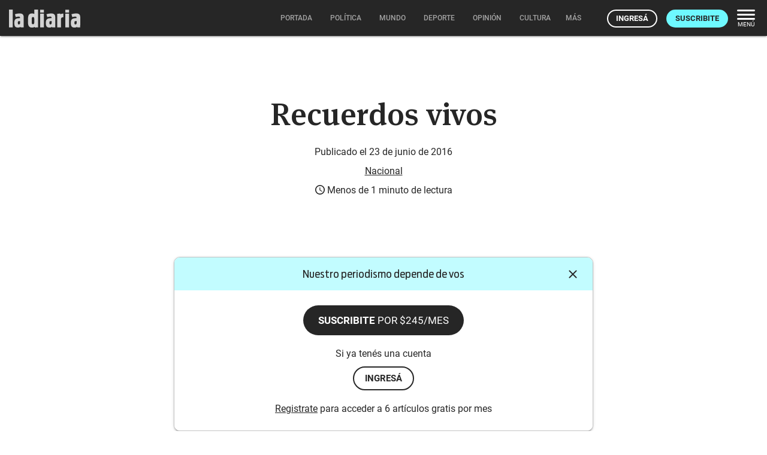

--- FILE ---
content_type: text/html; charset=utf-8
request_url: https://ladiaria.com.uy/masleidos/content/
body_size: 4
content:


<div class="card-header">
  <h2 class="card-title" aria-label="Lo más leído ">Lo más leído hoy <span class="ico"><svg xmlns="http://www.w3.org/2000/svg" width="24" height="24" viewBox="0 0 24 24"><path fill="none" d="M0 0h24v24H0V0z"/><path d="M16.85 6.85l1.44 1.44-4.88 4.88-3.29-3.29c-.39-.39-1.02-.39-1.41 0l-6 6.01c-.39.39-.39 1.02 0 1.41.39.39 1.02.39 1.41 0L9.41 12l3.29 3.29c.39.39 1.02.39 1.41 0l5.59-5.58 1.44 1.44c.31.31.85.09.85-.35V6.5c.01-.28-.21-.5-.49-.5h-4.29c-.45 0-.67.54-.36.85z"/></svg></span></h2>
  <a href="/masleidos/" class="ut-btn ut-btn-outline hide-on-small-and-down">Ver todos</a>
</div>
<div id="mas_vistos_seccion">
  <ul class="mas-leidos-list">
    
      


  <li data-id="147411" class="item">
    <article>
      <span class="num-recomendados col iter-1">1</span>
      <div class="col">
        <div class="article-section"><span>América</span></div>
        <a href="/mundo/articulo/2026/1/antes-del-derrocamiento-de-maduro-delcy-rodriguez-y-su-hermano-se-comprometieron-a-colaborar-con-washington-segun-informe-de-the-guardian/" class="title-recomendados">
          Antes del derrocamiento de Maduro, Delcy Rodríguez y su hermano se comprometieron a colaborar con Washington, según informe de <em>The Guardian</em>
        </a>
      </div>
    </article>
  </li>


    
      


  <li data-id="147450" class="item">
    <article>
      <span class="num-recomendados col iter-2">2</span>
      <div class="col">
        <div class="article-section"><span>Medios</span></div>
        <a href="/cultura/articulo/2026/1/christian-font-la-cobertura-de-carnaval-se-volvio-concursocentrica-pero-lo-mas-rico-esta-en-los-barrios-y-tablados/" class="title-recomendados">
          Christian Font: “La cobertura de carnaval se volvió concursocéntrica, pero lo más rico está en los barrios y tablados”
        </a>
      </div>
    </article>
  </li>


    
      


  <li data-id="147441" class="item">
    <article>
      <span class="num-recomendados col iter-3">3</span>
      <div class="col">
        <div class="article-section"><span>Gobierno nacional</span></div>
        <a href="/politica/articulo/2026/1/el-ministro-del-interior-carlos-negro-choco-una-moto-y-fue-multado-por-circular-con-la-libreta-vencida/" class="title-recomendados">
          El ministro del Interior, Carlos Negro, chocó una moto y fue multado por circular con la libreta vencida
        </a>
      </div>
    </article>
  </li>


    
      


  <li data-id="147474" class="item">
    <article>
      <span class="num-recomendados col iter-4">4</span>
      <div class="col">
        <div class="article-section"><span>Crónicas</span></div>
        <a href="/carnaval/articulo/2026/1/asi-se-vivio-el-desfile-de-escuelas-de-samba-2026/" class="title-recomendados">
          Así se vivió el Desfile de Escuelas de Samba 2026
        </a>
      </div>
    </article>
  </li>


    
      


  <li data-id="147440" class="item">
    <article>
      <span class="num-recomendados col iter-5">5</span>
      <div class="col">
        <div class="article-section"><span>Gobernanza global</span></div>
        <a href="/mundo/articulo/2026/1/el-principal-asesor-de-lula-en-politica-exterior-nego-eventuales-represalias-si-brasil-no-se-adhiere-a-la-junta-de-paz-promovida-por-trump/" class="title-recomendados">
          El principal asesor de Lula en política exterior negó eventuales represalias si Brasil no se adhiere a la Junta de Paz promovida por Trump
        </a>
      </div>
    </article>
  </li>


    
  </ul>
  <div class="center">
    <a href="/masleidos/" class="ut-btn ut-btn-outline hide-on-med-and-up">Ver todos</a>
  </div>
</div>
